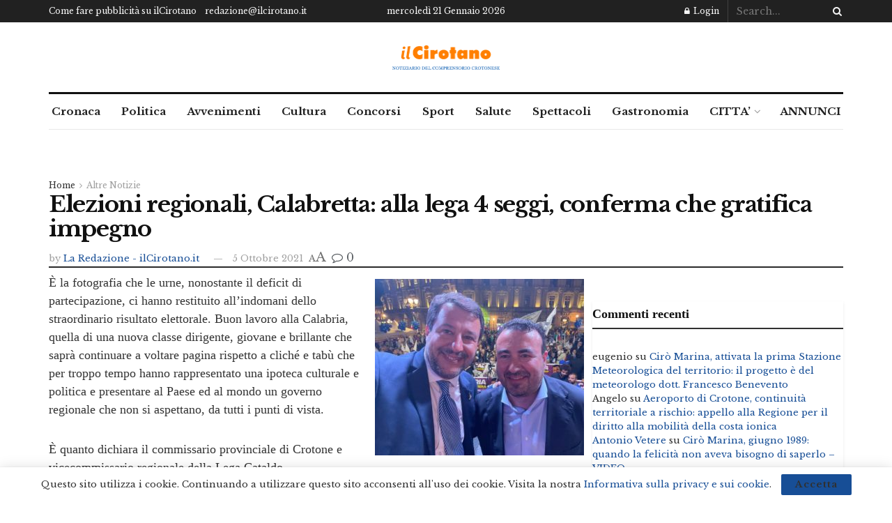

--- FILE ---
content_type: text/html; charset=utf-8
request_url: https://www.google.com/recaptcha/api2/aframe
body_size: 268
content:
<!DOCTYPE HTML><html><head><meta http-equiv="content-type" content="text/html; charset=UTF-8"></head><body><script nonce="LhuyCWXRYa6O3wRfVUQizA">/** Anti-fraud and anti-abuse applications only. See google.com/recaptcha */ try{var clients={'sodar':'https://pagead2.googlesyndication.com/pagead/sodar?'};window.addEventListener("message",function(a){try{if(a.source===window.parent){var b=JSON.parse(a.data);var c=clients[b['id']];if(c){var d=document.createElement('img');d.src=c+b['params']+'&rc='+(localStorage.getItem("rc::a")?sessionStorage.getItem("rc::b"):"");window.document.body.appendChild(d);sessionStorage.setItem("rc::e",parseInt(sessionStorage.getItem("rc::e")||0)+1);localStorage.setItem("rc::h",'1768966413615');}}}catch(b){}});window.parent.postMessage("_grecaptcha_ready", "*");}catch(b){}</script></body></html>